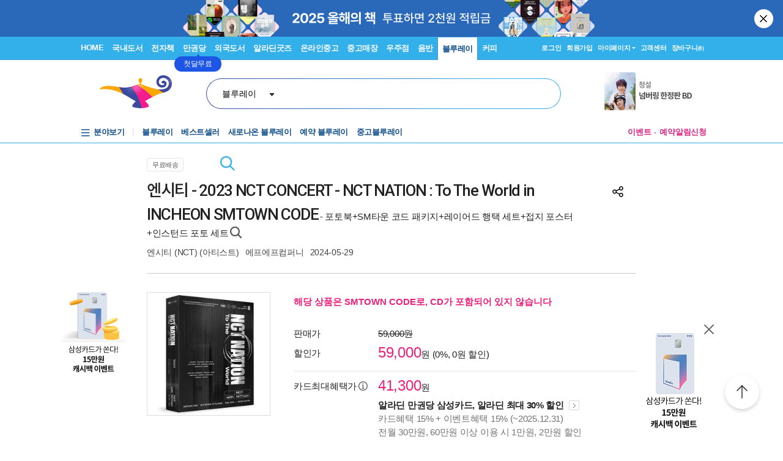

--- FILE ---
content_type: text/html; charset=UTF-8
request_url: https://gu.bizspring.net/p.php?guuid=d69bfe37a757a0acbca995ee00be9d1a&domain=aladin.co.kr&callback=bizSpring_callback_38032
body_size: 221
content:
bizSpring_callback_38032("ncGn9aLv11by5u64lWWxiyAqorORpaxNmeavoW1p")